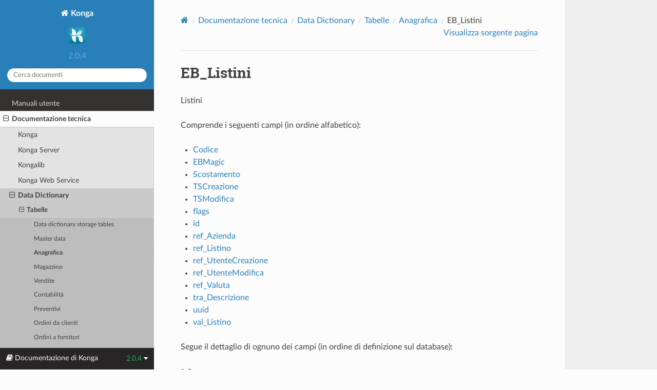

--- FILE ---
content_type: text/html
request_url: https://public.easybyte.it/docs/current/technical/datadict/eb_listini.html
body_size: 21874
content:
<!DOCTYPE html>
<html class="writer-html5" lang="it" >
<head>
  <meta charset="utf-8" /><meta name="generator" content="Docutils 0.18.1: http://docutils.sourceforge.net/" />

  <meta name="viewport" content="width=device-width, initial-scale=1.0" />
  <title>EB_Listini &mdash; Konga 2.0.4 </title>
      <link rel="stylesheet" href="../../_static/pygments.css" type="text/css" />
      <link rel="stylesheet" href="../../_static/css/theme.css" type="text/css" />
    <link rel="shortcut icon" href="../../_static/favicon_konga.ico"/>
  <!--[if lt IE 9]>
    <script src="../../_static/js/html5shiv.min.js"></script>
  <![endif]-->
  
        <script src="../../_static/jquery.js"></script>
        <script src="../../_static/_sphinx_javascript_frameworks_compat.js"></script>
        <script data-url_root="../../" id="documentation_options" src="../../_static/documentation_options.js"></script>
        <script src="../../_static/doctools.js"></script>
        <script src="../../_static/sphinx_highlight.js"></script>
        <script src="../../_static/translations.js"></script>
    <script src="../../_static/js/theme.js"></script>
    <link rel="index" title="Indice" href="../../genindex.html" />
    <link rel="search" title="Cerca" href="../../search.html" />
    <link rel="next" title="EB_Lotti" href="eb_lotti.html" />
    <link rel="prev" title="EB_Indirizzi" href="eb_indirizzi.html" /> 
</head>

<body class="wy-body-for-nav"> 
  <div class="wy-grid-for-nav">
    <nav data-toggle="wy-nav-shift" class="wy-nav-side">
      <div class="wy-side-scroll">
        <div class="wy-side-nav-search" >

          
          
          <a href="../../index.html" class="icon icon-home">
            Konga
              <img src="../../_static/logo_konga.png" class="logo" alt="Logo"/>
          </a>
              <div class="version">
                2.0.4 
              </div>
<div role="search">
  <form id="rtd-search-form" class="wy-form" action="../../search.html" method="get">
    <input type="text" name="q" placeholder="Cerca documenti" aria-label="Cerca documenti" />
    <input type="hidden" name="check_keywords" value="yes" />
    <input type="hidden" name="area" value="default" />
  </form>
</div>
        </div><div class="wy-menu wy-menu-vertical" data-spy="affix" role="navigation" aria-label="Menu di navigazione">
              <ul class="current">
<li class="toctree-l1"><a class="reference internal" href="../../user_index.html">Manuali utente</a></li>
<li class="toctree-l1 current"><a class="reference internal" href="../tech_index.html">Documentazione tecnica</a><ul class="current">
<li class="toctree-l2"><a class="reference internal" href="../konga/index.html">Konga</a></li>
<li class="toctree-l2"><a class="reference internal" href="../konga/server.html">Konga Server</a></li>
<li class="toctree-l2"><a class="reference internal" href="../kongalib/index.html">Kongalib</a></li>
<li class="toctree-l2"><a class="reference internal" href="../webservice/index.html">Konga Web Service</a></li>
<li class="toctree-l2 current"><a class="reference internal" href="index.html">Data Dictionary</a><ul class="current">
<li class="toctree-l3 current"><a class="reference internal" href="tables.html">Tabelle</a><ul class="current">
<li class="toctree-l4"><a class="reference internal" href="group_0.html">Data dictionary storage tables</a></li>
<li class="toctree-l4"><a class="reference internal" href="group_1.html">Master data</a></li>
<li class="toctree-l4 current"><a class="reference internal" href="group_2.html">Anagrafica</a></li>
<li class="toctree-l4"><a class="reference internal" href="group_3.html">Magazzino</a></li>
<li class="toctree-l4"><a class="reference internal" href="group_4.html">Vendite</a></li>
<li class="toctree-l4"><a class="reference internal" href="group_5.html">Contabilità</a></li>
<li class="toctree-l4"><a class="reference internal" href="group_6.html">Preventivi</a></li>
<li class="toctree-l4"><a class="reference internal" href="group_7.html">Ordini da clienti</a></li>
<li class="toctree-l4"><a class="reference internal" href="group_8.html">Ordini a fornitori</a></li>
<li class="toctree-l4"><a class="reference internal" href="group_9.html">POS</a></li>
<li class="toctree-l4"><a class="reference internal" href="group_10.html">Legal Solution</a></li>
<li class="toctree-l4"><a class="reference internal" href="group_11.html">Flussi lavoro</a></li>
</ul>
</li>
<li class="toctree-l3"><a class="reference internal" href="choices.html">Scelte fisse</a></li>
<li class="toctree-l3"><a class="reference internal" href="changes.html">Cambiamenti dalla versione precedente</a></li>
</ul>
</li>
</ul>
</li>
<li class="toctree-l1"><a class="reference internal" href="../../relnotes.html">Cronologia delle versioni</a></li>
</ul>

        </div>
      </div>
    </nav>

    <section data-toggle="wy-nav-shift" class="wy-nav-content-wrap"><nav class="wy-nav-top" aria-label="Menu navigazione dispositivi mobili" >
          <i data-toggle="wy-nav-top" class="fa fa-bars"></i>
          <a href="../../index.html">Konga</a>
      </nav>

      <div class="wy-nav-content">
        <div class="rst-content">
          <div role="navigation" aria-label="Naviga tra le pagine">
  <ul class="wy-breadcrumbs">
      <li><a href="../../index.html" class="icon icon-home" aria-label="Home"></a></li>
          <li class="breadcrumb-item"><a href="../tech_index.html">Documentazione tecnica</a></li>
          <li class="breadcrumb-item"><a href="index.html">Data Dictionary</a></li>
          <li class="breadcrumb-item"><a href="tables.html">Tabelle</a></li>
          <li class="breadcrumb-item"><a href="group_2.html">Anagrafica</a></li>
      <li class="breadcrumb-item active">EB_Listini</li>
      <li class="wy-breadcrumbs-aside">
            <a href="../../_sources/technical/datadict/eb_listini.rst.txt" rel="nofollow"> Visualizza sorgente pagina</a>
      </li>
  </ul>
  <hr/>
</div>
          <div role="main" class="document" itemscope="itemscope" itemtype="http://schema.org/Article">
           <div itemprop="articleBody">
             
  <span class="target" id="eb-listini"></span><section id="index-0">
<span id="id1"></span><h1>EB_Listini<a class="headerlink" href="#index-0" title="Permalink to this heading"></a></h1>
<p>Listini</p>
<p>Comprende i seguenti campi (in ordine alfabetico):</p>
<ul class="simple">
<li><p><a class="reference internal" href="#eb-listini-codice"><span class="std std-ref">Codice</span></a></p></li>
<li><p><a class="reference internal" href="#eb-listini-ebmagic"><span class="std std-ref">EBMagic</span></a></p></li>
<li><p><a class="reference internal" href="#eb-listini-scostamento"><span class="std std-ref">Scostamento</span></a></p></li>
<li><p><a class="reference internal" href="#eb-listini-tscreazione"><span class="std std-ref">TSCreazione</span></a></p></li>
<li><p><a class="reference internal" href="#eb-listini-tsmodifica"><span class="std std-ref">TSModifica</span></a></p></li>
<li><p><a class="reference internal" href="#eb-listini-flags"><span class="std std-ref">flags</span></a></p></li>
<li><p><a class="reference internal" href="#eb-listini-id"><span class="std std-ref">id</span></a></p></li>
<li><p><a class="reference internal" href="#eb-listini-ref-azienda"><span class="std std-ref">ref_Azienda</span></a></p></li>
<li><p><a class="reference internal" href="#eb-listini-ref-listino"><span class="std std-ref">ref_Listino</span></a></p></li>
<li><p><a class="reference internal" href="#eb-listini-ref-utentecreazione"><span class="std std-ref">ref_UtenteCreazione</span></a></p></li>
<li><p><a class="reference internal" href="#eb-listini-ref-utentemodifica"><span class="std std-ref">ref_UtenteModifica</span></a></p></li>
<li><p><a class="reference internal" href="#eb-listini-ref-valuta"><span class="std std-ref">ref_Valuta</span></a></p></li>
<li><p><a class="reference internal" href="#eb-listini-tra-descrizione"><span class="std std-ref">tra_Descrizione</span></a></p></li>
<li><p><a class="reference internal" href="#eb-listini-uuid"><span class="std std-ref">uuid</span></a></p></li>
<li><p><a class="reference internal" href="#eb-listini-val-listino"><span class="std std-ref">val_Listino</span></a></p></li>
</ul>
<p>Segue il dettaglio di ognuno dei campi (in ordine di definizione sul database):</p>
<span class="target" id="eb-listini-id"></span><section id="index-1">
<span id="id"></span><h2>id<a class="headerlink" href="#index-1" title="Permalink to this heading"></a></h2>
<blockquote>
<div><p>Numero di identificazione</p>
<ul class="simple">
<li><p><strong>Tipo di dato:</strong> <em>INT</em></p></li>
<li><p><strong>Flags:</strong> <code class="docutils literal notranslate"><span class="pre">PRIMARY_KEY</span></code>, <code class="docutils literal notranslate"><span class="pre">NOT_NULL</span></code>, <code class="docutils literal notranslate"><span class="pre">AUTO_INCREMENT</span></code>, <code class="docutils literal notranslate"><span class="pre">HIDDEN</span></code></p></li>
</ul>
</div></blockquote>
<span class="target" id="eb-listini-uuid"></span></section>
<section id="uuid">
<span id="index-2"></span><h2>uuid<a class="headerlink" href="#uuid" title="Permalink to this heading"></a></h2>
<blockquote>
<div><p>UUID del record</p>
<ul class="simple">
<li><p><strong>Tipo di dato:</strong> <em>CHAR (36)</em></p></li>
<li><p><strong>Flags:</strong> <code class="docutils literal notranslate"><span class="pre">NOT_NULL</span></code>, <code class="docutils literal notranslate"><span class="pre">HIDDEN</span></code></p></li>
</ul>
</div></blockquote>
<span class="target" id="eb-listini-ebmagic"></span></section>
<section id="ebmagic">
<span id="index-3"></span><h2>EBMagic<a class="headerlink" href="#ebmagic" title="Permalink to this heading"></a></h2>
<blockquote>
<div><p>Valore magico</p>
<ul class="simple">
<li><p><strong>Tipo di dato:</strong> <em>BIGINT</em></p></li>
<li><p><strong>Flags:</strong> <code class="docutils literal notranslate"><span class="pre">NOT_NULL</span></code>, <code class="docutils literal notranslate"><span class="pre">HIDDEN</span></code>, <code class="docutils literal notranslate"><span class="pre">UNSIGNED</span></code></p></li>
</ul>
</div></blockquote>
<span class="target" id="eb-listini-tscreazione"></span></section>
<section id="tscreazione">
<span id="index-4"></span><h2>TSCreazione<a class="headerlink" href="#tscreazione" title="Permalink to this heading"></a></h2>
<blockquote>
<div><p>Timestamp di creazione</p>
<ul class="simple">
<li><p><strong>Tipo di dato:</strong> <em>TIMESTAMP</em></p></li>
<li><p><strong>Flags:</strong> -</p></li>
</ul>
</div></blockquote>
<span class="target" id="eb-listini-ref-utentecreazione"></span></section>
<section id="ref-utentecreazione">
<span id="index-5"></span><h2>ref_UtenteCreazione<a class="headerlink" href="#ref-utentecreazione" title="Permalink to this heading"></a></h2>
<blockquote>
<div><p>Utente che ha creato questo dato</p>
<ul class="simple">
<li><p><strong>Tipo di dato:</strong> <em>INT</em></p></li>
<li><p><strong>Riferimento al campo:</strong> <a class="reference internal" href="eb_utenti.html#eb-utenti-id"><span class="std std-ref">EB_Utenti.id</span></a></p></li>
<li><p><strong>Flags:</strong> <code class="docutils literal notranslate"><span class="pre">NOT_NULL</span></code>, <code class="docutils literal notranslate"><span class="pre">FOREIGN_KEY</span></code></p></li>
</ul>
</div></blockquote>
<span class="target" id="eb-listini-tsmodifica"></span></section>
<section id="tsmodifica">
<span id="index-6"></span><h2>TSModifica<a class="headerlink" href="#tsmodifica" title="Permalink to this heading"></a></h2>
<blockquote>
<div><p>Timestamp di ultima modifica</p>
<ul class="simple">
<li><p><strong>Tipo di dato:</strong> <em>TIMESTAMP</em></p></li>
<li><p><strong>Flags:</strong> <code class="docutils literal notranslate"><span class="pre">NOT_NULL</span></code></p></li>
</ul>
</div></blockquote>
<span class="target" id="eb-listini-ref-utentemodifica"></span></section>
<section id="ref-utentemodifica">
<span id="index-7"></span><h2>ref_UtenteModifica<a class="headerlink" href="#ref-utentemodifica" title="Permalink to this heading"></a></h2>
<blockquote>
<div><p>Ultimo utente che ha modificato questo dato</p>
<ul class="simple">
<li><p><strong>Tipo di dato:</strong> <em>INT</em></p></li>
<li><p><strong>Riferimento al campo:</strong> <a class="reference internal" href="eb_utenti.html#eb-utenti-id"><span class="std std-ref">EB_Utenti.id</span></a></p></li>
<li><p><strong>Flags:</strong> <code class="docutils literal notranslate"><span class="pre">NOT_NULL</span></code>, <code class="docutils literal notranslate"><span class="pre">FOREIGN_KEY</span></code></p></li>
</ul>
</div></blockquote>
<span class="target" id="eb-listini-flags"></span></section>
<section id="flags">
<span id="index-8"></span><h2>flags<a class="headerlink" href="#flags" title="Permalink to this heading"></a></h2>
<blockquote>
<div><p>Flags varie del dato</p>
<ul class="simple">
<li><p><strong>Tipo di dato:</strong> <em>INT</em></p></li>
<li><p><strong>Flags:</strong> <code class="docutils literal notranslate"><span class="pre">HIDDEN</span></code>, <code class="docutils literal notranslate"><span class="pre">NOT_NULL</span></code></p></li>
</ul>
</div></blockquote>
<span class="target" id="eb-listini-codice"></span></section>
<section id="codice">
<span id="index-9"></span><h2>Codice<a class="headerlink" href="#codice" title="Permalink to this heading"></a></h2>
<blockquote>
<div><p>Codice del listino</p>
<ul class="simple">
<li><p><strong>Tipo di dato:</strong> <em>VARCHAR (8)</em></p></li>
<li><p><strong>Nome legacy:</strong> <code class="docutils literal notranslate"><span class="pre">LINR</span></code></p></li>
<li><p><strong>Flags:</strong> <code class="docutils literal notranslate"><span class="pre">NOT_NULL</span></code>, <code class="docutils literal notranslate"><span class="pre">REQUIRED</span></code></p></li>
</ul>
</div></blockquote>
<span class="target" id="eb-listini-tra-descrizione"></span></section>
<section id="tra-descrizione">
<span id="index-10"></span><h2>tra_Descrizione<a class="headerlink" href="#tra-descrizione" title="Permalink to this heading"></a></h2>
<blockquote>
<div><p>Descrizione del listino</p>
<ul class="simple">
<li><p><strong>Tipo di dato:</strong> <em>VARCHAR (1024)</em></p></li>
<li><p><strong>Nome legacy:</strong> <code class="docutils literal notranslate"><span class="pre">LIDE</span></code></p></li>
<li><p><strong>Flags:</strong> <code class="docutils literal notranslate"><span class="pre">NOT_NULL</span></code></p></li>
</ul>
</div></blockquote>
<span class="target" id="eb-listini-val-listino"></span></section>
<section id="val-listino">
<span id="index-11"></span><h2>val_Listino<a class="headerlink" href="#val-listino" title="Permalink to this heading"></a></h2>
<blockquote>
<div><p>Tipo di riferimento</p>
<ul class="simple">
<li><p><strong>Tipo di dato:</strong> <em>INT</em></p></li>
<li><p><strong>Nome legacy:</strong> <code class="docutils literal notranslate"><span class="pre">LITR</span></code></p></li>
<li><p><strong>Scelta fissa:</strong> <a class="reference internal" href="choice_listini.html#choice-listini"><span class="std std-ref">Listini</span></a></p></li>
<li><p><strong>Valore di default:</strong> <code class="docutils literal notranslate"><span class="pre">0</span></code> (<em>Catalogo</em>)</p></li>
<li><p><strong>Flags:</strong> <code class="docutils literal notranslate"><span class="pre">NOT_NULL</span></code></p></li>
</ul>
</div></blockquote>
<span class="target" id="eb-listini-ref-listino"></span></section>
<section id="ref-listino">
<span id="index-12"></span><h2>ref_Listino<a class="headerlink" href="#ref-listino" title="Permalink to this heading"></a></h2>
<blockquote>
<div><p>Listino di riferimento</p>
<ul class="simple">
<li><p><strong>Tipo di dato:</strong> <em>INT</em></p></li>
<li><p><strong>Nome legacy:</strong> <code class="docutils literal notranslate"><span class="pre">LILR</span></code></p></li>
<li><p><strong>Riferimento al campo:</strong> <a class="reference internal" href="#eb-listini-id"><span class="std std-ref">EB_Listini.id</span></a></p></li>
<li><p><strong>Flags:</strong> <code class="docutils literal notranslate"><span class="pre">FOREIGN_KEY</span></code></p></li>
</ul>
</div></blockquote>
<span class="target" id="eb-listini-scostamento"></span></section>
<section id="scostamento">
<span id="index-13"></span><h2>Scostamento<a class="headerlink" href="#scostamento" title="Permalink to this heading"></a></h2>
<blockquote>
<div><p>Percentuale di scostamento che il programma dovrà utilizzare per calcolare il prezzo di questo listino sulla base del prezzo di riferimento</p>
<ul class="simple">
<li><p><strong>Tipo di dato:</strong> <em>VARCHAR (24)</em></p></li>
<li><p><strong>Nome legacy:</strong> <code class="docutils literal notranslate"><span class="pre">LISC</span></code></p></li>
<li><p><strong>Flags:</strong> <code class="docutils literal notranslate"><span class="pre">NOT_NULL</span></code></p></li>
</ul>
</div></blockquote>
<span class="target" id="eb-listini-ref-valuta"></span></section>
<section id="ref-valuta">
<span id="index-14"></span><h2>ref_Valuta<a class="headerlink" href="#ref-valuta" title="Permalink to this heading"></a></h2>
<blockquote>
<div><p>Codice della tabella Valute, da inserire se i prezzi sono espressi in valuta estera.</p>
<ul class="simple">
<li><p><strong>Tipo di dato:</strong> <em>INT</em></p></li>
<li><p><strong>Nome legacy:</strong> <code class="docutils literal notranslate"><span class="pre">LPVA</span></code></p></li>
<li><p><strong>Riferimento al campo:</strong> <a class="reference internal" href="eb_valute.html#eb-valute-id"><span class="std std-ref">EB_Valute.id</span></a></p></li>
<li><p><strong>Flags:</strong> <code class="docutils literal notranslate"><span class="pre">NOT_NULL</span></code>, <code class="docutils literal notranslate"><span class="pre">REQUIRED</span></code>, <code class="docutils literal notranslate"><span class="pre">FOREIGN_KEY</span></code></p></li>
</ul>
</div></blockquote>
<span class="target" id="eb-listini-ref-azienda"></span></section>
<section id="ref-azienda">
<span id="index-15"></span><h2>ref_Azienda<a class="headerlink" href="#ref-azienda" title="Permalink to this heading"></a></h2>
<blockquote>
<div><p>Riferimento all’azienda associata a questo esercizio</p>
<ul class="simple">
<li><p><strong>Tipo di dato:</strong> <em>INT</em></p></li>
<li><p><strong>Riferimento al campo:</strong> <a class="reference internal" href="eb_aziende.html#eb-aziende-id"><span class="std std-ref">EB_Aziende.id</span></a></p></li>
<li><p><strong>Flags:</strong> <code class="docutils literal notranslate"><span class="pre">REQUIRED</span></code>, <code class="docutils literal notranslate"><span class="pre">FOREIGN_KEY</span></code></p></li>
</ul>
</div></blockquote>
</section>
</section>


           </div>
          </div>
          <footer><div class="rst-footer-buttons" role="navigation" aria-label="Piè di pagina">
        <a href="eb_indirizzi.html" class="btn btn-neutral float-left" title="EB_Indirizzi" accesskey="p" rel="prev"><span class="fa fa-arrow-circle-left" aria-hidden="true"></span> Precedente</a>
        <a href="eb_lotti.html" class="btn btn-neutral float-right" title="EB_Lotti" accesskey="n" rel="next">Prossimo <span class="fa fa-arrow-circle-right" aria-hidden="true"></span></a>
    </div>

  <hr/>

  <div role="contentinfo">
    <p>&#169; Copyright 2026, Converge SpA - EasyByte Software.</p>
  </div>

  Realizzato con <a href="https://www.sphinx-doc.org/">Sphinx</a> usando un
    <a href="https://github.com/readthedocs/sphinx_rtd_theme">tema</a>
    fornito da <a href="https://readthedocs.org">Read the Docs</a>.
   

</footer>
        </div>
      </div>
    </section>
  </div>
  <div class="rst-versions" style="overflow-y: auto" data-toggle="rst-versions" role="note" aria-label="versions">
	<span class="rst-current-version" data-toggle="rst-current-version">
		<span class="fa fa-book"> Documentazione di Konga</span>
		2.0.4 
		<span class="fa fa-caret-down"></span>
	</span>
	<div class="rst-other-versions" style="overflow-y: auto">
		<dl>
			<dt>Cambia versione</dt>
			
				<dd><a href="/docs/1.12.4">1.12.4 </a></dd>
			
				<dd><a href="/docs/2.0.4"><span style="color: #27AE60">2.0.4 </span></a></dd>
			
				<dd><a href="/docs/nightly">2.0.5  (stable)</a></dd>
			
		</dl>
		<dl>
			<dt>Scarica manuali come PDF</dt>
			
				<dd><a href="/docs/2.0.4/konga_manuale_base.pdf">Manuale base</a></dd>
			
				<dd><a href="/docs/2.0.4/konga_manuale_contabilita.pdf">Modulo contabilit&agrave;</a></dd>
			
				<dd><a href="/docs/2.0.4/konga_manuale_magazzino.pdf">Moduli magazzino e lotti</a></dd>
			
				<dd><a href="/docs/2.0.4/konga_manuale_vendite.pdf">Modulo vendite</a></dd>
			
				<dd><a href="/docs/2.0.4/konga_manuale_workflow.pdf">Modulo workflow</a></dd>
			
				<dd><a href="/docs/2.0.4/konga_manuale_ordini.pdf">Moduli ordini</a></dd>
			
				<dd><a href="/docs/2.0.4/konga_manuale_centri_di_costo.pdf">Modulo centri di costo</a></dd>
			
				<dd><a href="/docs/2.0.4/konga_manuale_pos.pdf">Modulo POS</a></dd>
			
				<dd><a href="/docs/2.0.4/konga_documentazione_tecnica.pdf">Documentazione tecnica</a></dd>
			
		</dl>
		<dl>
			<dt>Collegamenti</dt>
				<dd>
					<a href="http://blog.konga.it" target="_blank">Blog di Konga</a>
				</dd>
				<dd>
					<a href="http://users.easybyte.it" target="_blank">Area utenti EasyByte</a>
				</dd>
		</dl>
		<hr/>
		&copy; 2026 <a href="http://www.easybyte.it" target="_blank">EasyByte Software</a>
	</div>
</div><script>
      jQuery(function () {
          SphinxRtdTheme.Navigation.enable(true);
      });
  </script> 

</body>
</html>

--- FILE ---
content_type: application/javascript
request_url: https://public.easybyte.it/docs/current/_static/documentation_options.js
body_size: 342
content:
var DOCUMENTATION_OPTIONS = {
    URL_ROOT: document.getElementById("documentation_options").getAttribute('data-url_root'),
    VERSION: '2.0.4 ',
    LANGUAGE: 'it',
    COLLAPSE_INDEX: false,
    BUILDER: 'html',
    FILE_SUFFIX: '.html',
    LINK_SUFFIX: '.html',
    HAS_SOURCE: true,
    SOURCELINK_SUFFIX: '.txt',
    NAVIGATION_WITH_KEYS: false,
    SHOW_SEARCH_SUMMARY: true,
    ENABLE_SEARCH_SHORTCUTS: true,
};